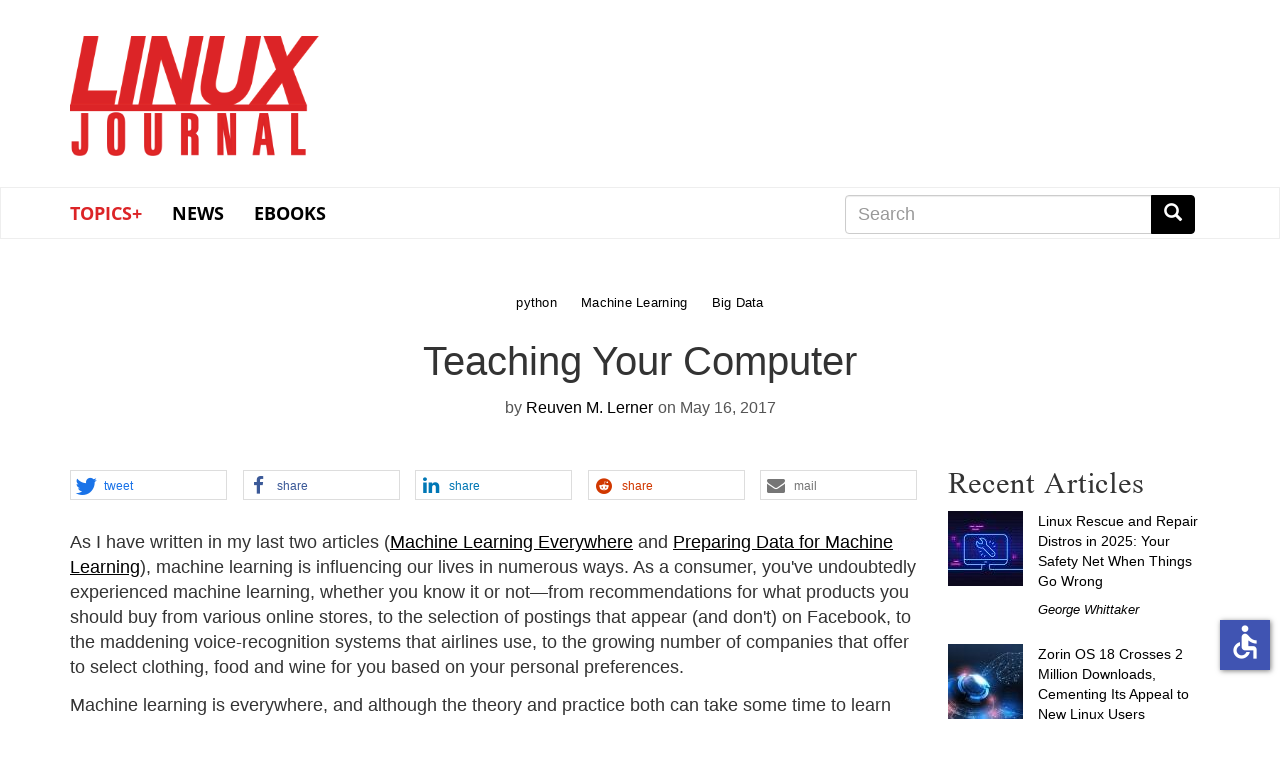

--- FILE ---
content_type: text/html; charset=UTF-8
request_url: https://www.linuxjournal.com/content/teaching-your-computer
body_size: 60522
content:
<!DOCTYPE html>
<html  lang="en" dir="ltr" prefix="content: http://purl.org/rss/1.0/modules/content/  dc: http://purl.org/dc/terms/  foaf: http://xmlns.com/foaf/0.1/  og: http://ogp.me/ns#  rdfs: http://www.w3.org/2000/01/rdf-schema#  schema: http://schema.org/  sioc: http://rdfs.org/sioc/ns#  sioct: http://rdfs.org/sioc/types#  skos: http://www.w3.org/2004/02/skos/core#  xsd: http://www.w3.org/2001/XMLSchema# " class="no-js wf-loading">
  <head>
    <meta charset="utf-8" />
<meta name="Generator" content="Drupal 9 (https://www.drupal.org)" />
<meta name="MobileOptimized" content="width" />
<meta name="HandheldFriendly" content="true" />
<meta name="viewport" content="width=device-width, initial-scale=1.0" />
<link rel="icon" href="/themes/linuxjournal/favicon.ico" type="image/vnd.microsoft.icon" />
<link rel="canonical" href="https://www.linuxjournal.com/content/teaching-your-computer" />
<link rel="shortlink" href="https://www.linuxjournal.com/node/1339390" />

    <title>Teaching Your Computer | Linux Journal</title>
    <link rel="stylesheet" media="all" href="/core/modules/system/css/components/align.module.css?snzigw" />
<link rel="stylesheet" media="all" href="/core/modules/system/css/components/fieldgroup.module.css?snzigw" />
<link rel="stylesheet" media="all" href="/core/modules/system/css/components/container-inline.module.css?snzigw" />
<link rel="stylesheet" media="all" href="/core/modules/system/css/components/clearfix.module.css?snzigw" />
<link rel="stylesheet" media="all" href="/core/modules/system/css/components/details.module.css?snzigw" />
<link rel="stylesheet" media="all" href="/core/modules/system/css/components/hidden.module.css?snzigw" />
<link rel="stylesheet" media="all" href="/core/modules/system/css/components/item-list.module.css?snzigw" />
<link rel="stylesheet" media="all" href="/core/modules/system/css/components/js.module.css?snzigw" />
<link rel="stylesheet" media="all" href="/core/modules/system/css/components/nowrap.module.css?snzigw" />
<link rel="stylesheet" media="all" href="/core/modules/system/css/components/position-container.module.css?snzigw" />
<link rel="stylesheet" media="all" href="/core/modules/system/css/components/progress.module.css?snzigw" />
<link rel="stylesheet" media="all" href="/core/modules/system/css/components/reset-appearance.module.css?snzigw" />
<link rel="stylesheet" media="all" href="/core/modules/system/css/components/resize.module.css?snzigw" />
<link rel="stylesheet" media="all" href="/core/modules/system/css/components/sticky-header.module.css?snzigw" />
<link rel="stylesheet" media="all" href="/core/modules/system/css/components/system-status-counter.css?snzigw" />
<link rel="stylesheet" media="all" href="/core/modules/system/css/components/system-status-report-counters.css?snzigw" />
<link rel="stylesheet" media="all" href="/core/modules/system/css/components/system-status-report-general-info.css?snzigw" />
<link rel="stylesheet" media="all" href="/core/modules/system/css/components/tablesort.module.css?snzigw" />
<link rel="stylesheet" media="all" href="/core/modules/system/css/components/tree-child.module.css?snzigw" />
<link rel="stylesheet" media="all" href="/modules/contrib/poll/css/poll.base.css?snzigw" />
<link rel="stylesheet" media="all" href="/modules/contrib/poll/css/poll.theme.css?snzigw" />
<link rel="stylesheet" media="all" href="/core/modules/views/css/views.module.css?snzigw" />
<link rel="stylesheet" media="all" href="/libraries/shariff/shariff.complete.css?snzigw" />
<link rel="stylesheet" media="all" href="/modules/contrib/webform/modules/webform_bootstrap/css/webform_bootstrap.css?snzigw" />
<link rel="stylesheet" media="all" href="/themes/linuxjournal/css/style.css?snzigw" />
<link rel="stylesheet" media="all" href="/themes/linuxjournal/css/fonts.css?snzigw" />

      <!--   <script defer src="https://use.fontawesome.com/releases/v5.0.9/js/all.js" integrity="sha384-8iPTk2s/jMVj81dnzb/iFR2sdA7u06vHJyyLlAd4snFpCl/SnyUjRrbdJsw1pGIl" crossorigin="anonymous"></script>-->

    <script>
      // Non-blocking webfonts.
      (function iife() {
        'use strict';

        // JS is able to start executing.
        document.documentElement.classList.remove('no-js');

        // Optimization for Repeat Views
        // Stop early for repeat views that have already cached fonts.
        if (sessionStorage.fontsLoadedLateef && sessionStorage.fontsLoadedOpensans /* && sessionStorage.fontsLoadedNEWFONT */) {
          document.documentElement.classList.remove('wf-loading');
          document.documentElement.classList.add('wf-opensans');
          document.documentElement.classList.add('wf-lateef');
          // document.documentElement.classList.add('wf-NEWFONT');
          return;
        }

        // Inlined Font Face Observer script + Promise polyfill.
        /*! Font Face Observer v2.0.13 - © Bram Stein. License: BSD-3-Clause */
        (function(){'use strict';var f,g=[];function l(a){g.push(a);1==g.length&&f()}function m(){for(;g.length;)g[0](),g.shift()}f=function(){setTimeout(m)};function n(a){this.a=p;this.b=void 0;this.f=[];var b=this;try{a(function(a){q(b,a)},function(a){r(b,a)})}catch(c){r(b,c)}}var p=2;function t(a){return new n(function(b,c){c(a)})}function u(a){return new n(function(b){b(a)})}function q(a,b){if(a.a==p){if(b==a)throw new TypeError;var c=!1;try{var d=b&&b.then;if(null!=b&&"object"==typeof b&&"function"==typeof d){d.call(b,function(b){c||q(a,b);c=!0},function(b){c||r(a,b);c=!0});return}}catch(e){c||r(a,e);return}a.a=0;a.b=b;v(a)}}
        function r(a,b){if(a.a==p){if(b==a)throw new TypeError;a.a=1;a.b=b;v(a)}}function v(a){l(function(){if(a.a!=p)for(;a.f.length;){var b=a.f.shift(),c=b[0],d=b[1],e=b[2],b=b[3];try{0==a.a?"function"==typeof c?e(c.call(void 0,a.b)):e(a.b):1==a.a&&("function"==typeof d?e(d.call(void 0,a.b)):b(a.b))}catch(h){b(h)}}})}n.prototype.g=function(a){return this.c(void 0,a)};n.prototype.c=function(a,b){var c=this;return new n(function(d,e){c.f.push([a,b,d,e]);v(c)})};
        function w(a){return new n(function(b,c){function d(c){return function(d){h[c]=d;e+=1;e==a.length&&b(h)}}var e=0,h=[];0==a.length&&b(h);for(var k=0;k<a.length;k+=1)u(a[k]).c(d(k),c)})}function x(a){return new n(function(b,c){for(var d=0;d<a.length;d+=1)u(a[d]).c(b,c)})};window.Promise||(window.Promise=n,window.Promise.resolve=u,window.Promise.reject=t,window.Promise.race=x,window.Promise.all=w,window.Promise.prototype.then=n.prototype.c,window.Promise.prototype["catch"]=n.prototype.g);}());

        (function(){function l(a,b){document.addEventListener?a.addEventListener("scroll",b,!1):a.attachEvent("scroll",b)}function m(a){document.body?a():document.addEventListener?document.addEventListener("DOMContentLoaded",function c(){document.removeEventListener("DOMContentLoaded",c);a()}):document.attachEvent("onreadystatechange",function k(){if("interactive"==document.readyState||"complete"==document.readyState)document.detachEvent("onreadystatechange",k),a()})};function r(a){this.a=document.createElement("div");this.a.setAttribute("aria-hidden","true");this.a.appendChild(document.createTextNode(a));this.b=document.createElement("span");this.c=document.createElement("span");this.h=document.createElement("span");this.f=document.createElement("span");this.g=-1;this.b.style.cssText="max-width:none;display:inline-block;position:absolute;height:100%;width:100%;overflow:scroll;font-size:16px;";this.c.style.cssText="max-width:none;display:inline-block;position:absolute;height:100%;width:100%;overflow:scroll;font-size:16px;";
        this.f.style.cssText="max-width:none;display:inline-block;position:absolute;height:100%;width:100%;overflow:scroll;font-size:16px;";this.h.style.cssText="display:inline-block;width:200%;height:200%;font-size:16px;max-width:none;";this.b.appendChild(this.h);this.c.appendChild(this.f);this.a.appendChild(this.b);this.a.appendChild(this.c)}
        function t(a,b){a.a.style.cssText="max-width:none;min-width:20px;min-height:20px;display:inline-block;overflow:hidden;position:absolute;width:auto;margin:0;padding:0;top:-999px;white-space:nowrap;font-synthesis:none;font:"+b+";"}function y(a){var b=a.a.offsetWidth,c=b+100;a.f.style.width=c+"px";a.c.scrollLeft=c;a.b.scrollLeft=a.b.scrollWidth+100;return a.g!==b?(a.g=b,!0):!1}function z(a,b){function c(){var a=k;y(a)&&a.a.parentNode&&b(a.g)}var k=a;l(a.b,c);l(a.c,c);y(a)};function A(a,b){var c=b||{};this.family=a;this.style=c.style||"normal";this.weight=c.weight||"normal";this.stretch=c.stretch||"normal"}var B=null,C=null,E=null,F=null;function G(){if(null===C)if(J()&&/Apple/.test(window.navigator.vendor)){var a=/AppleWebKit\/([0-9]+)(?:\.([0-9]+))(?:\.([0-9]+))/.exec(window.navigator.userAgent);C=!!a&&603>parseInt(a[1],10)}else C=!1;return C}function J(){null===F&&(F=!!document.fonts);return F}
        function K(){if(null===E){var a=document.createElement("div");try{a.style.font="condensed 100px sans-serif"}catch(b){}E=""!==a.style.font}return E}function L(a,b){return[a.style,a.weight,K()?a.stretch:"","100px",b].join(" ")}
        A.prototype.load=function(a,b){var c=this,k=a||"BESbswy",q=0,D=b||3E3,H=(new Date).getTime();return new Promise(function(a,b){if(J()&&!G()){var M=new Promise(function(a,b){function e(){(new Date).getTime()-H>=D?b():document.fonts.load(L(c,'"'+c.family+'"'),k).then(function(c){1<=c.length?a():setTimeout(e,25)},function(){b()})}e()}),N=new Promise(function(a,c){q=setTimeout(c,D)});Promise.race([N,M]).then(function(){clearTimeout(q);a(c)},function(){b(c)})}else m(function(){function u(){var b;if(b=-1!=
        f&&-1!=g||-1!=f&&-1!=h||-1!=g&&-1!=h)(b=f!=g&&f!=h&&g!=h)||(null===B&&(b=/AppleWebKit\/([0-9]+)(?:\.([0-9]+))/.exec(window.navigator.userAgent),B=!!b&&(536>parseInt(b[1],10)||536===parseInt(b[1],10)&&11>=parseInt(b[2],10))),b=B&&(f==v&&g==v&&h==v||f==w&&g==w&&h==w||f==x&&g==x&&h==x)),b=!b;b&&(d.parentNode&&d.parentNode.removeChild(d),clearTimeout(q),a(c))}function I(){if((new Date).getTime()-H>=D)d.parentNode&&d.parentNode.removeChild(d),b(c);else{var a=document.hidden;if(!0===a||void 0===a)f=e.a.offsetWidth,
        g=n.a.offsetWidth,h=p.a.offsetWidth,u();q=setTimeout(I,50)}}var e=new r(k),n=new r(k),p=new r(k),f=-1,g=-1,h=-1,v=-1,w=-1,x=-1,d=document.createElement("div");d.dir="ltr";t(e,L(c,"sans-serif"));t(n,L(c,"serif"));t(p,L(c,"monospace"));d.appendChild(e.a);d.appendChild(n.a);d.appendChild(p.a);document.body.appendChild(d);v=e.a.offsetWidth;w=n.a.offsetWidth;x=p.a.offsetWidth;I();z(e,function(a){f=a;u()});t(e,L(c,'"'+c.family+'",sans-serif'));z(n,function(a){g=a;u()});t(n,L(c,'"'+c.family+'",serif'));
        z(p,function(a){h=a;u()});t(p,L(c,'"'+c.family+'",monospace'))})})};"object"===typeof module?module.exports=A:(window.FontFaceObserver=A,window.FontFaceObserver.prototype.load=A.prototype.load);}());

        // Load and observe Lateef
        var Lateef = new FontFaceObserver('Lateef', {weight: 400});
        Promise.all([Lateef.load()]).then(function() {
          document.documentElement.classList.remove('wf-loading');
          document.documentElement.classList.add('wf-lateef');

          // Optimization for Repeat Views
          // Set a flag in localstorage so repeat views can skip processing FFO.
          sessionStorage.fontsLoadedLateef = true;
        });

        // Load and observe Open Sans
        var os300 = new FontFaceObserver('Open Sans', {weight: 300});
        var os400 = new FontFaceObserver('Open Sans', {weight: 400});
        Promise.all([os300.load(), os400.load()]).then(function() {
          document.documentElement.classList.remove('wf-loading');
          document.documentElement.classList.add('wf-opensans');

          // Optimization for Repeat Views
          // Set a flag in localstorage so repeat views can skip processing FFO.
          sessionStorage.fontsLoadedOpensans = true;
        });

        // Load and observe NEWFONT
        /*
        var NEWFONT = new FontFaceObserver('NEWFONT', {weight: 400});
        Promise.all([NEWFONT.load()]).then(function() {
          document.documentElement.classList.remove('wf-loading');
          document.documentElement.classList.add('wf-NEWFONT');

          // Optimization for Repeat Views
          // Set a flag in localstorage so repeat views can skip processing FFO.
          sessionStorage.fontsLoadedNEWFONT = true;
        });
        */
      })();
    </script>
    
    <script src="https://www.google.com/recaptcha/api.js" async defer></script>
    <script src=https://slashdot.org/country.js></script>
    <script src="/themes/linuxjournal/js/ada.js"></script>
    <script src="/themes/linuxjournal/js/accessibility.js"></script>
    <script>window.addEventListener('load', function() { new Accessibility(); });</script>
    <script src="//a.fsdn.com/con/js/sftheme/cmp2.js"></script>
    <link rel="stylesheet" href="//a.fsdn.com/con/css/sftheme/sandiego/cmp.css" type="text/css">
    <link rel="stylesheet" href="/themes/linuxjournal/css/ccpa.css" type="text/css">
    <script>window.bizx.cmp.init({ geo: window });</script>
    <script>
    function bm_trace() {
        (function (w,d,t) {
          _ml = w._ml || {};
          _ml.eid = '771';
          var s, cd, tag; s = d.getElementsByTagName(t)[0]; cd = new Date();
          tag = d.createElement(t); tag.async = 1;
          tag.src = 'https://ml314.com/tag.aspx?' + cd.getDate() + cd.getMonth();
          s.parentNode.insertBefore(tag, s);
        })(window,document,'script');
    }
    bizx.cmp.ifConsent('', ['all', 'bombora'],bm_trace);
    </script>

  </head>
  <body class="path-node page-node-type-story has-glyphicons">
    <a href="#main-content" class="visually-hidden focusable skip-link">
      Skip to main content
    </a>
    
      <div class="dialog-off-canvas-main-canvas" data-off-canvas-main-canvas>
    <div id="wrap">
<div class="leader-wrapper" id="leader-wrapper">
</div>

<div class="brand-wrapper" id="brand-wrapper">
  <div class="brand container">
    <div class="region region-brand">
          <a class="logo navbar-btn" href="/" title="Home" rel="home">
      <h1><img src="/themes/linuxjournal/images/ljlogo.png" alt="Linux Journal" /></h1>
    </a>
      <section id="block-topbannernearlogo" class="block block-block-content block-block-contenta8e75a3d-967c-416d-8944-4015d1f90a84 clearfix">
  
    

      
  </section>


  </div>

  </div>

          <div class="header-wrapper">
    <header class="navbar navbar-default container" id="navbar" role="banner">
                                            <button type="button" class="navbar-toggle" data-toggle="collapse" data-target="#navbar-collapse">
            <span class="sr-only">Toggle navigation</span>
            <span class="icon-bar"></span>
            <span class="icon-bar"></span>
            <span class="icon-bar"></span>
          </button>
                <div id="navbar-collapse" class="navbar-collapse collapse">
            <div class="region region-navigation-collapsible">
    <section id="block-linuxjournal-main-menu" class="block block-system block-system-menu-blockmain clearfix navbar__menu col-xs-12 col-sm-8">
  
    

      
      <ul class="menu menu--main nav navbar-nav">
                      <li class="expanded dropdown first">
                                                                    <a href="/" class="dropdown-toggle" data-toggle="dropdown" data-drupal-link-system-path="&lt;front&gt;">Topics+ <span class="caret"></span></a>
                        <ul class="dropdown-menu">
                      <li class="first">
                                        <a href="/tag/cloud">Cloud</a>
              </li>
                      <li>
                                        <a href="/tag/containers" data-drupal-link-system-path="taxonomy/term/978">Containers</a>
              </li>
                      <li>
                                        <a href="/tag/desktop">Desktop</a>
              </li>
                      <li>
                                        <a href="/tag/kernel" data-drupal-link-system-path="taxonomy/term/662">Kernel</a>
              </li>
                      <li>
                                        <a href="/tag/mobile">Mobile</a>
              </li>
                      <li>
                                        <a href="/tag/networking">Networking</a>
              </li>
                      <li>
                                        <a href="/tag/privacy">Privacy</a>
              </li>
                      <li>
                                        <a href="/tag/programming">Programming</a>
              </li>
                      <li>
                                        <a href="/tag/security" data-drupal-link-system-path="taxonomy/term/31">Security</a>
              </li>
                      <li>
                                        <a href="/tag/servers">Servers</a>
              </li>
                      <li class="last">
                                        <a href="/tag/sysadmin" data-drupal-link-system-path="taxonomy/term/21">SysAdmin</a>
              </li>
        </ul>
  
              </li>
                      <li>
                                        <a href="/news" data-drupal-link-system-path="news">News</a>
              </li>
                      <li class="last">
                                        <a href="/books" data-drupal-link-system-path="books">eBooks</a>
              </li>
        </ul>
  

  </section>

<section class="search-block-form block block-search block-search-form-block clearfix navbar__search col-xs-12 col-sm-4 col-md-4 col-md-offset-0" data-drupal-selector="search-block-form" id="block-linuxjournal-search" role="search">
  
      <h2 class="block-title sr-only">Search</h2>
    

      <form action="/search/node" method="get" id="search-block-form" accept-charset="UTF-8">
  <div class="form-item js-form-item form-type-search js-form-type-search form-item-keys js-form-item-keys form-no-label form-group">
      <label for="edit-keys" class="control-label sr-only">Search</label>
  
  
  <div class="input-group"><input title="Enter the terms you wish to search for." data-drupal-selector="edit-keys" class="form-search form-control" placeholder="Search" type="search" id="edit-keys" name="keys" value="" size="15" maxlength="128" /><span class="input-group-btn"><button type="submit" value="Search" class="button js-form-submit form-submit btn-primary btn icon-only" name=""><span class="sr-only">Search</span><span class="icon glyphicon glyphicon-search" aria-hidden="true"></span></button></span></div>

  
  
      <div id="edit-keys--description" class="description help-block">
      Enter the terms you wish to search for.
    </div>
  </div>
<div class="form-actions form-group js-form-wrapper form-wrapper" data-drupal-selector="edit-actions" id="edit-actions"></div>

</form>

  </section>


  </div>

        </div>
            <div class="navbar-header">
          <div class="region region-navigation">
    <section id="block-mobilenavigation" class="block block-system block-system-menu-blockmenu-mobile-navbar clearfix col-xs-12 col-md-8 col-md-offset-2 col-lg-8 col-lg-offset-0 navbar__menu navbar__mobilenavigation">
  
    

      
      <ul class="menu menu--menu-mobile-navbar nav">
                      <li class="first">
                                        <a href="/news" data-drupal-link-system-path="news">News</a>
              </li>
                      <li>
                                        <a href="/popular" data-drupal-link-system-path="popular">Popular</a>
              </li>
                      <li class="last">
                                        <a href="/recent" data-drupal-link-system-path="recent">Recent</a>
              </li>
        </ul>
  

  </section>

  </div>

      </div>
          </header>
    </div>
  
</div>
  <div role="main" class="main-container container js-quickedit-main-content" id="main">
    <div class="row">

            
            
                  <section class="col-sm-12">

                                      <div class="highlighted">  <div class="region region-highlighted">
    <div data-drupal-messages-fallback class="hidden"></div>

  </div>
</div>
                  
                
                
                
                          <a id="main-content"></a>
            <div class="region region-content">
      <article data-history-node-id="1339390" class="row bs-2col-stacked node node--type-story node--view-mode-full">
  

    <div class="col-sm-12 bs-region bs-region--top">
    
      <div class="field field--name-field-tags field--type-entity-reference field--label-hidden field--items">
              <div class="field--item"><div about="/tag/python" typeof="schema:Thing">
  
      <h2><a href="/tag/python">
            <div property="schema:name" class="field field--name-name field--type-string field--label-hidden field--item">python</div>
      </a></h2>
      <span property="schema:name" content="python" class="hidden"></span>

  
</div>
</div>
              <div class="field--item"><div about="/tag/machine-learning" typeof="schema:Thing">
  
      <h2><a href="/tag/machine-learning">
            <div property="schema:name" class="field field--name-name field--type-string field--label-hidden field--item">Machine Learning</div>
      </a></h2>
      <span property="schema:name" content="Machine Learning" class="hidden"></span>

  
</div>
</div>
              <div class="field--item"><div about="/tag/big-data" typeof="schema:Thing">
  
      <h2><a href="/tag/big-data">
            <div property="schema:name" class="field field--name-name field--type-string field--label-hidden field--item">Big Data</div>
      </a></h2>
      <span property="schema:name" content="Big Data" class="hidden"></span>

  
</div>
</div>
          </div>
  
            <div class="field field--name-node-title field--type-ds field--label-hidden field--item"><h1>
  Teaching Your Computer
</h1>
</div>
      
            <div class="field field--name-node-author field--type-ds field--label-hidden field--item">by <a title="View user profile." href="/users/reuven-m-lerner" lang="" about="/users/reuven-m-lerner" typeof="schema:Person" property="schema:name" datatype="">Reuven M. Lerner</a></div>
      
            <div class="field field--name-node-post-date field--type-ds field--label-hidden field--item">on May 16, 2017</div>
      
  </div>
  
    <div class="col-sm-9 bs-region bs-region--left">
    <div class="shariff"   data-services="[&quot;twitter&quot;,&quot;facebook&quot;,&quot;linkedin&quot;,&quot;reddit&quot;,&quot;mail&quot;]" data-theme="white" data-css="complete" data-orientation="horizontal" data-twitter-via="linuxjournal" data-mail-url="mailto:" data-lang="en">
    
        
</div>

            <div class="field field--name-body field--type-text-with-summary field--label-hidden field--item"><p>
As I have written in my last two articles (<a href="http://www.linuxjournal.com/content/machine-learning-everywhere">Machine Learning Everywhere</a> and <a href="http://www.linuxjournal.com/content/preparing-data-machine-learning">Preparing Data for Machine Learning</a>), machine learning is
influencing our lives in numerous ways. As a consumer, you've
undoubtedly experienced machine learning, whether you know it or not—from recommendations
for what products you should buy from various
online stores, to the selection of postings that appear (and don't) on
Facebook, to the maddening voice-recognition systems that airlines
use, to the growing number of companies that offer to select clothing,
food and wine for you based on your personal preferences.
</p>

<p>
Machine learning is everywhere, and although the theory and practice
both can take some time to learn and internalize, the basics are fairly
straightforward for people to learn.
</p>

<p>
The basic idea behind machine learning is that you build a model—a
description of the ways the inputs and outputs are
related. This model then allows you to ask the computer to analyze new
data and to predict the outputs for new sets of inputs. This is
essentially what machine learning is all about. In "supervised
learning", the computer is trained to categorize data based on inputs
that humans had previously categorized. In "unsupervised learning", you
ask the computer to categorize data on your behalf.
</p>

<p>
In my last article, I started exploring a data set created by Scott Cole, a
data scientist (and neuroscience PhD student) who measured burritos in
a variety of California restaurants. I looked at the different
categories of data that Cole and his fellow eater-researchers
gathered and considered a few ways one could pare down the
data set to something more manageable, as well as reasonable.
</p>

<p>
Here I describe how to take this smaller data set, consisting
solely of the features that were deemed necessary, and use
it to train the computer by creating a machine-learning model.
</p>

<span class="h3-replacement">
Machine-Learning Models</span>

<p>
Let's say that the quality of a burrito is determined solely by its
size. Thus, the larger the burrito, the better it is; the smaller the
burrito, the worse it is. If you describe the size as a matrix X, and
the resulting quality score as y, you can describe this
mathematically as:

</p><pre>
<code>
y = qX
</code>
</pre>


<p>
where q is a factor describing the relationship between X and y.
</p>

<p>
Of course, you know that burrito quality has to do with more than just
the size. Indeed, in Cole's research, size was removed from the list
of features, in part because not every data point contained size
information.
</p>

<p>
Moreover, this example model will need to take several factors—not just one—into consideration, and may have to combine them in a sophisticated
way in order to predict the output value accurately. Indeed, there are
numerous algorithms that can be used to create models; determining
which one is appropriate, and then tuning it in the right way, is part
of the game.
</p>

<p>
The goal here, then, will be to combine the burrito data and an algorithm
to create a model for burrito tastiness. The next step will be to see if the model
can predict the tastiness of a burrito based on its inputs.
</p>

<p>
But, how do you create such a model?
</p>

<p>
In theory, you could create it from scratch, reading the appropriate
statistical literature and implementing it all in code. But because
I'm using Python, and because Python's scikit-learn has been tuned
and improved over several years, there are a variety of model
types to choose from that others already have created.
</p>

<p>
Before starting with the model building, however, let's get the data
into the necessary format. As I mentioned in my last article and alluded to
above, Python's machine-learning package (scikit-learn) expects that
when training a supervised-learning model, you'll need a set of sample
inputs, traditionally placed in a two-dimensional matrix called X
(yes, uppercase X), and a set of sample outputs, traditionally placed in
a vector called y (lowercase). You can get there as follows, inside
the Jupyter notebook:

</p><pre>
<code>
%pylab inline
import pandas as pd                     # load pandas with an alias
from pandas import Series, DataFrame    # load useful Pandas classes
df = pd.read_csv('burrito.csv')         # read into a data frame
</code>
</pre>


<p>
Once you have loaded the CSV file containing burrito data, you'll keep
only those columns that contain the features of interest, as well as
the output score:

</p><pre>
<code>
burrito_data = df[range(11,24)]
</code>
</pre>


<p>
You'll then remove the columns that are highly correlated to one
another and/or for which a great deal of data is missing. In this
case, it means removing all of the features having to do with
burrito size:

</p><pre>
<code>
burrito_data.drop(['Circum', 'Volume', 'Length'], axis=1,
 ↪inplace=True)
</code>
</pre>


<p>
Let's also drop any of the samples (that is, rows) in which one or more
values is NaN ("not a number"), which will throw off the values:

</p><pre>
<code>
burrito_data.dropna(inplace=True, axis=0)
</code>
</pre>


<p>
Once you've done this, the data frame is ready to be used in a
model. Separate out the X and y values:

</p><pre>
<code>
y = burrito_data['overall']
X = burrito_data.drop(['overall'], axis=1)
</code>
</pre>


<p>
The goal is now to create a model that describes, as best as possible,
the way the values in X lead to a value in y. In other
words, if you look at <code>X.iloc[0]</code> (that is, the input values for the first
burrito sample) and at <code>y.iloc[0]</code> (that is, the output value for the
first burrito sample), it should be possible to understand how
those inputs map to those outputs. Moreover, after training the
computer with the data, the computer should be able to predict the
overall score of a burrito, given those same inputs.
</p>

<span class="h3-replacement">
Creating a Model</span>

<p>
Now that the data is in order, you can build a model. But which
algorithm (sometimes known as a "classifier") should you use for the
model? This is, in many ways, the big question in machine learning,
and is often answerable only via a combination of experience and trial
and error. The more machine-learning problems you work to solve, the
more of a feel you'll get for the types of models you can
try. However, there's always the chance that you'll be wrong, which
is why it's often worth creating several different types of models,
comparing them against one another for validity. I plan to talk more
about validity testing in my next article; for now, it's important to
understand how to build a model.
</p>

<p>
Different algorithms are meant for different kinds of machine-learning
problems. In this case, the input data already has been ranked,
meaning that you can use a supervised learning model. The output from
the model is a numeric score that ranges from 0 to 5, which means that
you'll have to use a numeric model, rather than a categorical one.
</p>

<p>
The difference is that a categorical model's outputs will (as the name
implies) indicate into which of several categories, identified by
integers, the input should be placed. For example, modern political
parties hire data scientists who try to determine which way someone
will vote based on input data. The result, namely a political party,
is categorical.
</p>

<p>
In this case, however, you have numeric data. In this kind of model, you
expect the output to vary along a numeric range. A pricing model,
determining how much someone might be willing to pay for a particular
item or how much to charge for an advertisement, will use this sort
of model.
</p>

<p>
I should note that if you want, you can turn the numeric data into
categorical data simply by rounding or truncating the floating-point y
values, such that you get integer values. It is this sort of
transformation that you'll likely need to consider—and try, and
test—in a machine-learning project. And, it's this myriad of
choices and options that can lead to a data-science project being
involved, and to incorporate your experience and insights, as well as
brute-force tests of a variety of possible models.
</p>

<p>
Let's assume you're going to keep the data as it is. You cannot use
a purely categorical model, but rather will need to use one that
incorporates the statistical concept of "regression", in which you
attempt to determine which of your input factors cause the output to
correlate linearly with the outputs—that is, assume that the
ideal is something like the "y = qX" that you saw above; given that
this isn't the case, how much influence did meat quality have vs. uniformity vs. temperature? Each of those factors affected the
overall quality in some way, but some of them had more influence than
others.
</p>

<p>
One of the easiest to understand, and most popular, types of models
uses the K Network Neighbors (KNN) algorithm. KNN basically says that
you'll take a new piece of data and compare its features with those of
existing, known, categorized data. The new data is then classified
into the same category as its K closest neighbors, where K is a number
that you must determine, often via trial and error.
</p>

<p>
However, KNN works only for categories; this example is dealing with a
regression problem, which can't use KNN. Except, Python's
scikit-learn happens to come with a version of KNN that is designed to
work with regression problems—the <code>KNeighborsRegressor</code> classifier.
</p>

<p>
So, how do you use it? Here's the basic way in which all supervised
learning happens in scikit-learn:
</p>

<ol><li>
<p>
Import the Python class that implements the classifier.
</p></li>

<li>
<p>
Create a model—that is, an instance of the classifier.
</p></li>

<li>
<p>
Train the model using the "fit" method.
</p></li>

<li>
<p>
Feed data to the model and get a prediction.
</p></li></ol><p>
Let's try this with the data. You already have an X and a y, which you
can plug in to the standard <code>sklearn</code> pattern:

</p><pre>
<code>
from sklearn.neighbors import KNeighborsRegressor   # import classifier
KNR = KNeighborsRegressor()                         # create a model
KNR.fit(X, y)                                       # train the model
</code>
</pre>


<p>
Without the <code>dropna</code> above (in which I removed any rows containing one or more
NaN values), you still would have "dirty" data, and
sklearn would be unable to proceed. Some classifiers can handle NaN
data, but as a general rule, you'll need to get rid of
NaN values—either to satisfy the classifier's rules, or to ensure that
your results are of high quality, or even (in some cases) valid.
</p>

<p>
With the trained model in place, you now can ask it: "If you have a
burrito with really great ingredients, how highly will it rank?"
</p>

<p>
All you have to do is create a new, fake sample burrito with all
high-quality ingredients:

</p><pre>
<code>
great_ingredients = np.ones(X.iloc[0].count()) * 5
</code>
</pre>


<p>
In the above line of code, I took the first sample from X (that is,
<code>X.iloc[0]</code>), and then counted how many items it contained. I then
multiplied the resulting NumPy array by 5, so that it contained all
5s. I now can ask the model to predict the overall quality of such a
burrito:

</p><pre>
<code>
KNR.predict([great_ingredients])
</code>
</pre>


<p>
I get back a result of:

</p><pre>
<code>
array([ 4.86])
</code>
</pre>


<p>
meaning that the burrito would indeed score high—not a 5, but high
nonetheless. What if you create a burrito with absolutely awful
ingredients? Let's find the predicted quality:

</p><pre>
<code>
terrible_ingredients = np.zeros(X.iloc[0].count())
</code>
</pre>


<p>
In the above line of code, I created a NumPy array containing zeros,
the same length as the X's list of features. If you now ask the model
to predict the score of this burrito, you get:

</p><pre>
<code>
array([ 1.96])
</code>
</pre>


<p>
The good news is that you have now trained the computer to predict
the quality of a burrito from a set of rated ingredients. The other
good news is that you can determine which ingredients are more
influential and which are less influential.
</p>

<p>
At the same time, there is a problem: how do you know that KNN
regression is the best model you could use? And when I say "best", I
ask whether it's the most accurate at predicting burrito quality. For
example, maybe a different classifier will have a higher spread or
will describe the burritos more accurately.
</p>

<p>
It's also possible that the classifier is a good one, but that one of
its parameters—parameters that you can use to "tune" the model—wasn't
set correctly. And I suspect that you indeed could do better,
since the best burrito actually sampled got a score of 5, and the
worst burrito had a score of 1.5. This means that the model is not a
bad start, but that it doesn't quite handle the entire range that one
would have expected.
</p>

<p>
One possible solution to this problem is to adjust the parameters that
you hand the classifier when creating the model. In the case of any
KNN-related model, one of the first parameters you can try to tune is
<code>n_neighbors</code>. By default, it's set to 5, but what if you set it to
higher or to lower?
</p>

<p>
A bit of Python code can establish this for you:

</p><pre>
<code>
for k in range(1,10):
    print(k)
    KNR = KNeighborsRegressor(n_neighbors=k)
    KNR.fit(X, y)
    print("\tTerrible: {0}".format(KNR.predict([terrible_ingredients])))
    print("\tBest: {0}".format(KNR.predict([great_ingredients])))
</code>
</pre>


<p>
After running the above code, it seems like the model that has the
highest high and the lowest low is the one in which <code>n_neighbors</code> is
equal to 1. It's not quite what I would have expected, but that's why it's
important to try different models.
</p>

<p>
And yet, this way of checking to see which value of <code>n_neighbors</code> is
the best is rather primitive and has lots of issues. In my next article, I plan to
look into checking the models, using more sophisticated
techniques than I used here.
</p>

<span class="h3-replacement">
Using Another Classifier</span>

<p>
So far, I've described how you can create multiple models from a single
classifier, but scikit-learn comes with numerous classifiers, and
it's usually a good idea to try several.
</p>

<p>
So in this case, let's also try a simple regression model. Whereas KNN
uses existing, known data points in order to decide what outputs to
predict based on new inputs, regression uses good old statistical
techniques. Thus, you can use it as follows:

</p><pre>
<code>
from sklearn.linear_model import LinearRegression
LR = LinearRegression()
LR.fit(X, y)
print("\tTerrible: {0}".format(KNR.predict([terrible_ingredients])))
print("\tBest: {0}".format(KNR.predict([great_ingredients])))
</code>
</pre>


<p>
Once again, I want to stress that just because you don't cover the
entire spread of output values, from best to worst, you can't discount
this model. And, a model that works with some data sets often will not
work with other data sets.
</p>

<p>
But as you can see, scikit-learn makes it easy—almost trivially
easy, in fact—to create and experiment with different models. You
can, thus, try different classifiers, and types of classifiers, in order
to create a model that describes your data.
</p>

<p>
Now that you've created several models, the big question is which one
is the best? Which one not only describes the data, but also does so well?
Which one will give the most predictive power moving forward, as you
encounter an ever-growing number of burritos? What ingredients
should a burrito-maker stress in order to maximize eater satisfaction,
while minimizing costs?
</p>

<p>
In order to answer these questions, you'll need to have a way of
testing your models. In my next article, I'll look at how to test your models,
using a variety of techniques to check the validity of a model and
even compare numerous classifier types against one another.
</p>

<span class="h3-replacement">
Resources</span>

<p>
I used <a href="http://python.org">Python</a> and the many parts of the SciPy
stack (NumPy, SciPy, Pandas, matplotlib and scikit-learn) in this
article. All are available from <a href="http://PyPI.python.org">PyPI</a> or from
<a href="http://scipy.org">SciPy.org</a>.
</p>

<p>
I recommend a number of resources for people interested in data
science and machine learning.
One long-standing weekly e-mail list is <a href="http://kdnuggets.com">"KDNuggets"</a>
You also should consider the <a href="http://datascienceweekly.org">"Data
Science
Weekly"</a> newsletter
and <a href="https://datarepublicblog.com/category/this-week-in-data">"This
Week in
Data"</a>,
describing the latest data sets available to the public.
</p>

<p>
I am a big fan of podcasts and particularly love "Partially
Derivative". Other good ones are "Data Stories" and "Linear
Digressions". I listen to all three on a regular basis and learn
from them all.
</p>
               
<p>
If you're looking to get into data science and machine learning, I
recommend Kevin Markham's <a href="http://dataschool.org">"Data School"</a>
and
Jason Brownlie's <a href="http://machinelearningmastery.com">"Machine
Learning Mastery"</a>,
where he sells a number of short, dense,
but high-quality ebooks on these subjects.
</p></div>
      
            <div class="field field--name-dynamic-token-fieldnode-author field--type-ds field--label-hidden field--item"><div></div>
<p>
Reuven Lerner teaches Python, data science and Git to companies
around the world. You can subscribe to his free, weekly "better
developers" e-mail list, and learn from his books and courses at
<a href="http://lerner.co.il">http://lerner.co.il</a>. Reuven lives with his wife and children in
Modi'in, Israel.
</p>
</div>
      
    <section class="section--disqus">
    <a id="comments-link" class="btn btn-default" href="https://www.linuxjournal.com/content/teaching-your-computer#disqus_thread">Load Disqus comments</a>

    <div id="disqus_thread"></div>
  <noscript>Our discussions are <a href="https://disqus.com/?ref_noscript" rel="nofollow">powered by Disqus</a>, which require JavaScript.</noscript>

    
</section>
  </div>
  
    <div class="col-sm-3 bs-region bs-region--right">
    
            <div class="field field--name-dynamic-block-fieldnode-sidebar-image field--type-ds field--label-hidden field--item"><div class="views-element-container form-group"><div class="view view-sidebar-image view-id-sidebar_image view-display-id-block_1 js-view-dom-id-0289f1d9cd4949a3e20aca63732213163c6b02dca5e15be65979df760a5d1ae9">
  
    
      
  
          </div>
</div>
</div>
      
            <div class="field field--name-dynamic-block-fieldnode-recent-content field--type-ds field--label-hidden field--item"><div class="views-element-container form-group"><div class="view view-related-content view-id-related_content view-display-id-block_2 js-view-dom-id-cbafb89fec850857d14327ae6bdc3f81addd44f2bc0d79d00f860abf79bc6ee7">
  
    
      <div class="view-header">
      <h2 class="block-title">Recent Articles</h2>
    </div>
      
      <div class="view-content">
          <div class="views-row"><div class="views-field views-field-field-node-image"><div class="field-content">  <a href="/content/linux-rescue-and-repair-distros-2025-your-safety-net-when-things-go-wrong" hreflang="en"><img loading="lazy" src="/sites/default/files/styles/75x75_square/public/nodeimage/story/linux-rescue-and-repair-distros-in-2025-your-safety-net-when-things-go-wrong.jpg?itok=Uigtv9-X" width="75" height="75" alt="Linux Rescue and Repair Distros in 2025: Your Safety Net When Things Go Wrong" typeof="foaf:Image" class="img-responsive" />

</a>
</div></div><div class="views-field views-field-title"><span class="field-content"><a href="/content/linux-rescue-and-repair-distros-2025-your-safety-net-when-things-go-wrong" hreflang="en">Linux Rescue and Repair Distros in 2025: Your Safety Net When Things Go Wrong</a></span></div><div class="views-field views-field-uid"><span class="field-content"><a href="/users/george-whittaker" hreflang="en">George Whittaker</a></span></div></div>
    <div class="views-row"><div class="views-field views-field-field-node-image"><div class="field-content">  <a href="/content/zorin-os-18-crosses-2-million-downloads-cementing-its-appeal-new-linux-users" hreflang="en"><img loading="lazy" src="/sites/default/files/styles/75x75_square/public/nodeimage/story/zorin-os-18-crosses-2-million-downloads-cementing-its-appeal-to-new-linux-users.jpg?itok=aN7KqLe5" width="75" height="75" alt="Zorin OS 18 Crosses 2 Million Downloads, Cementing Its Appeal to New Linux Users" typeof="foaf:Image" class="img-responsive" />

</a>
</div></div><div class="views-field views-field-title"><span class="field-content"><a href="/content/zorin-os-18-crosses-2-million-downloads-cementing-its-appeal-new-linux-users" hreflang="en">Zorin OS 18 Crosses 2 Million Downloads, Cementing Its Appeal to New Linux Users</a></span></div><div class="views-field views-field-uid"><span class="field-content"><a href="/users/george-whittaker" hreflang="en">George Whittaker</a></span></div></div>
    <div class="views-row"><div class="views-field views-field-field-node-image"><div class="field-content">  <a href="/content/introducing-loss32-new-lightweight-linux-distro-focus-legacy-hardware" hreflang="en"><img loading="lazy" src="/sites/default/files/styles/75x75_square/public/nodeimage/story/introducing-loss32-a-new-lightweight-linux-distro-with-a-focus-on-legacy-hardware.jpg?itok=LRn-FV9S" width="75" height="75" alt="Introducing Loss32: A New Lightweight Linux Distro With a Focus on Legacy Hardware" typeof="foaf:Image" class="img-responsive" />

</a>
</div></div><div class="views-field views-field-title"><span class="field-content"><a href="/content/introducing-loss32-new-lightweight-linux-distro-focus-legacy-hardware" hreflang="en">Introducing Loss32: A New Lightweight Linux Distro With a Focus on Legacy Hardware</a></span></div><div class="views-field views-field-uid"><span class="field-content"><a href="/users/george-whittaker" hreflang="en">George Whittaker</a></span></div></div>
    <div class="views-row"><div class="views-field views-field-field-node-image"><div class="field-content">  <a href="/content/linux-kernel-619-rc4-released-development-marches" hreflang="en"><img loading="lazy" src="/sites/default/files/styles/75x75_square/public/nodeimage/story/linux-kernel-6-19-rc4-released-as-development-marches-on.jpg?itok=EHXbsH3y" width="75" height="75" alt="Linux Kernel 6.19-rc4 Released as Development Marches On" typeof="foaf:Image" class="img-responsive" />

</a>
</div></div><div class="views-field views-field-title"><span class="field-content"><a href="/content/linux-kernel-619-rc4-released-development-marches" hreflang="en">Linux Kernel 6.19-rc4 Released as Development Marches On</a></span></div><div class="views-field views-field-uid"><span class="field-content"><a href="/users/george-whittaker" hreflang="en">George Whittaker</a></span></div></div>
    <div class="views-row"><div class="views-field views-field-field-node-image"><div class="field-content">  <a href="/content/top-6-b2b-software-comparison-review-websites-for-software-vendors" hreflang="en"><img loading="lazy" src="/sites/default/files/styles/75x75_square/public/nodeimage/story/top-b2b-software-review-sites.jpg?itok=R9ZCjlJ-" width="75" height="75" alt="Top B2B Software Review Sites for Software Vendors" typeof="foaf:Image" class="img-responsive" />

</a>
</div></div><div class="views-field views-field-title"><span class="field-content"><a href="/content/top-6-b2b-software-comparison-review-websites-for-software-vendors" hreflang="en">Top 6 B2B Software Comparison Websites for Software Vendors (2026)</a></span></div><div class="views-field views-field-uid"><span class="field-content"><a href="/users/george-whittaker" hreflang="en">George Whittaker</a></span></div></div>
    <div class="views-row"><div class="views-field views-field-field-node-image"><div class="field-content">  <a href="/content/looking-ahead-what-2026-holds-linux-ecosystem" hreflang="en"><img loading="lazy" src="/sites/default/files/styles/75x75_square/public/nodeimage/story/looking-ahead-what-2026-holds-for-the-linux-ecosystem.jpg?itok=hOUCQaB9" width="75" height="75" alt="Looking Ahead: What 2026 Holds for the Linux Ecosystem" typeof="foaf:Image" class="img-responsive" />

</a>
</div></div><div class="views-field views-field-title"><span class="field-content"><a href="/content/looking-ahead-what-2026-holds-linux-ecosystem" hreflang="en">Looking Ahead: What 2026 Holds for the Linux Ecosystem</a></span></div><div class="views-field views-field-uid"><span class="field-content"><a href="/users/george-whittaker" hreflang="en">George Whittaker</a></span></div></div>

    </div>
  
          </div>
</div>
</div>
      
            <div class="field field--name-dynamic-block-fieldnode-sponsors field--type-ds field--label-hidden field--item"><div class="views-element-container form-group"><div class="view view-latest-sponsor-block view-id-latest_sponsor_block view-display-id-block_1 js-view-dom-id-41448290a708b6bced168c16ee1b26e51e058408a20788040698d7cce5f19ad9">
  
    
      <div class="view-header">
      
    </div>
      
      <div class="view-content">
          <div class="views-row">
            <div class="field field--name-body field--type-text-with-summary field--label-hidden field--item">
</div>
      </div>

    </div>
  
          </div>
</div>
</div>
      
  </div>
  
  
</article>



  </div>

              </section>

                </div>
  </div>

      <footer class="footer container" role="contentinfo">
        <div class="region region-footer">
    <section class="views-element-container block block-views block-views-blocknewsletter-promo-block-block-1 clearfix" id="block-views-block-newsletter-promo-block-block-1">
  
    

      <div class="form-group"><div class="view view-newsletter-promo-block view-id-newsletter_promo_block view-display-id-block_1 js-view-dom-id-1f7a6d2b0436c96297a0f733991aaec16c5825388149a69ae1d35faae4d236ae">
  
    
      
      <div class="view-content">
          <div class="views-row">
            <div class="field field--name-body field--type-text-with-summary field--label-hidden field--item"><div class="newsletter-bottom">
<div class="col-md-9 col-sm-12 signup-form">
<!--<h3>Linux Journal Week in Review</h3>
<p>Sign up to get all the good stuff delivered to your inbox every week.</p>


<form id="subForm" class="js-cm-form" action="https://www.createsend.com/t/subscribeerror?description=" method="post" data-id="A61C50BEC994754B1D79C5819EC1255CDBC34DDF3E170B13E2BAC2D68C42BF424F853383C84F5BAE38EAB4CFA5C73907CAC074FF8192503AF80F3699F7FE5CE1">	
<div class="flexform">-->
    <!--<label for="fieldEmail">Email</label>
    <br />-->
    <!--<input id="fieldEmail" name="cm-gjjtdh-gjjtdh" type="email" class="js-cm-email-input" placeholder="Enter your email. Get the newsletter." 
    required />

    <button class="js-cm-submit-button" type="submit">Sign Up</button>
</div>
<div>
    <input id="cm-privacy-consent" name="cm-privacy-consent" required type="checkbox"
    />
    <label for="cm-privacy-consent">I give my consent to be emailed</label>
    <input id="cm-privacy-consent-hidden"
    name="cm-privacy-consent-hidden" type="hidden" value="true" />
</div>

</form>
<script type="text/javascript" src="https://js.createsend1.com/javascript/copypastesubscribeformlogic.js"></script>
</div>-->
<!--<div class="col-md-3 col-sm-12 subs-callout">
<img src="/sites/default/files/styles/large/public/2019-01/LJ294-Jan2019-Cover_0.jpg" width="100px" />

<h3>The Value of Open Source Journalism</h3>
<p>
Subscribe and support our coverage for technology's biggest thinkers – with up to 52% savings.
</p>
<strong><a href="https://www.linuxjournal.com/subscribe">Subscribe <i class="fa fa-angle-double-right" aria-hidden="true"></i></a> 
</strong>



</div>-->
</div>

</div>
      </div>

    </div>
  
          </div>
</div>

  </section>


  </div>

      		<div class="footer-blocks col-sm-12">
                <div class="col-md-6 col-sm-12 footer-left">
                        <div class="region region-footer-left">
    <section id="block-connectwithusfooter" class="block block-block-content block-block-content5e722bd4-5e08-454b-8507-956089bfa661 clearfix">
  
    

      
            <div class="field field--name-body field--type-text-with-summary field--label-hidden field--item"><div class="footer-heading">Connect With Us <span class="social-media sm-a-no-underline"><a href="https://youtube.com/linuxjournalonline"  alt="Linux Journal on YouTube" aria-label="YouTube"><i class="fa fa-youtube fa-2x"></i></a><a href="https://www.facebook.com/linuxjournal/" alt="Linux Journal on Facebook" aria-label="Facebook"><i class="fa fa-facebook-f fa-2x"></i><a href="https://twitter.com/linuxjournal" alt="Linux Journal on Twitter" aria-label="Twitter"><i class="fa fa-twitter fa-2x"></i></a></span></div>

<p>Linux Journal, representing 25+ years of publication, is the original magazine of the global Open Source community.</p></div>
      
  </section>

<section id="block-linuxjournal-block-9" class="block block-block-content block-block-content8669793b-e217-4426-a79e-eb3c21ede127 clearfix">
  
    

      
            <div class="field field--name-body field--type-text-with-summary field--label-hidden field--item"><div id="copyright">© 2026 Slashdot Media, LLC. All rights reserved.</div>
</div>
      
  </section>

<section id="block-privacyterms" class="block block-block-content block-block-contenta203b8bd-80ef-4982-bf6e-784dd7b44120 clearfix">
  
    

      
            <div class="field field--name-body field--type-text-with-summary field--label-hidden field--item"><ul class="menu menu--footer-submenu nav" id="terms-nav">
	<li><a href="https://slashdotmedia.com/privacy-statement/" rel="nofollow" target="_blank">PRIVACY POLICY</a></li>
	<li><a href="https://slashdotmedia.com/terms-of-use/" rel="nofollow" target="_blank">TERMS OF SERVICE</a></li>
	<li><a href="/sponsors">ADVERTISE</a></li>
</ul></div>
      
  </section>


  </div>

                  </div>
        
        		<div class="col-md-4 col-sm-8 footer-middle">
                        <div class="region region-footer-middle">
    <nav role="navigation" aria-labelledby="block-footermenucolumn2-menu" id="block-footermenucolumn2">
            
  <h2 class="visually-hidden" id="block-footermenucolumn2-menu">Footer Menu Column 2</h2>
  

        
      <ul class="menu menu--footer-menu-column-2 nav">
                      <li class="first">
                                        <a href="/content/masthead" data-drupal-link-system-path="node/1007727">Masthead</a>
              </li>
                      <li>
                                        <a href="/author" data-drupal-link-system-path="node/1009249">Authors</a>
              </li>
                      <li class="last">
                                        <a href="/form/contact" data-drupal-link-system-path="webform/contact">Contact Us</a>
              </li>
        </ul>
  

  </nav>
<nav role="navigation" aria-labelledby="block-footermenucolumn3-menu" id="block-footermenucolumn3">
            
  <h2 class="visually-hidden" id="block-footermenucolumn3-menu">Footer Menu Column 3</h2>
  

        
      <ul class="menu menu--footer-menu-column-3 nav">
                      <li class="first">
                                        <a href="/rss_feeds" data-drupal-link-system-path="node/1000457">RSS Feeds</a>
              </li>
                      <li class="last">
                                        <a href="/aboutus" data-drupal-link-system-path="node/1000267">About Us</a>
              </li>
        </ul>
  

  </nav>

  </div>

                  </div>
        
                </div>
    </footer>
  
</div> 
  </div>

    
    <script type="application/json" data-drupal-selector="drupal-settings-json">{"path":{"baseUrl":"\/","scriptPath":null,"pathPrefix":"","currentPath":"node\/1339390","currentPathIsAdmin":false,"isFront":false,"currentLanguage":"en"},"pluralDelimiter":"\u0003","suppressDeprecationErrors":true,"bootstrap":{"forms_has_error_value_toggle":1,"popover_enabled":1,"popover_animation":1,"popover_auto_close":1,"popover_container":"body","popover_content":"","popover_delay":"0","popover_html":0,"popover_placement":"right","popover_selector":"","popover_title":"","popover_trigger":"click"},"linuxjournal":{"disqus":{"origin":"https:\/\/www.linuxjournal.com","prettyUrl":"\/content\/teaching-your-computer","fullUrl":"https:\/\/www.linuxjournal.com\/content\/teaching-your-computer","embedUrl":"https:\/\/linuxjournal.disqus.com\/embed.js","shortname":"linuxjournal"}},"statistics":{"data":{"nid":"1339390"},"url":"\/core\/modules\/statistics\/statistics.php"},"ajaxTrustedUrl":{"\/search\/node":true},"user":{"uid":0,"permissionsHash":"a7b3a803411eb9cbd5d7d374ffb326721ee8274ab5a665df8f38311e3aad858c"}}</script>
<script src="/core/assets/vendor/jquery/jquery.min.js?v=3.6.3"></script>
<script src="/core/assets/vendor/underscore/underscore-min.js?v=1.13.6"></script>
<script src="/core/misc/polyfills/element.matches.js?v=9.5.11"></script>
<script src="/core/misc/polyfills/object.assign.js?v=9.5.11"></script>
<script src="/core/assets/vendor/once/once.min.js?v=1.0.1"></script>
<script src="/core/assets/vendor/jquery-once/jquery.once.min.js?v=9.5.11"></script>
<script src="/core/misc/drupalSettingsLoader.js?v=9.5.11"></script>
<script src="/core/misc/drupal.js?v=9.5.11"></script>
<script src="/core/misc/drupal.init.js?v=9.5.11"></script>
<script src="/themes/contrib/bootstrap/js/drupal.bootstrap.js?snzigw"></script>
<script src="/themes/contrib/bootstrap/js/attributes.js?snzigw"></script>
<script src="/themes/contrib/bootstrap/js/theme.js?snzigw"></script>
<script src="/themes/linuxjournal/bootstrap/assets/javascripts/bootstrap/affix.js?snzigw"></script>
<script src="/themes/linuxjournal/bootstrap/assets/javascripts/bootstrap/alert.js?snzigw"></script>
<script src="/themes/linuxjournal/bootstrap/assets/javascripts/bootstrap/button.js?snzigw"></script>
<script src="/themes/linuxjournal/bootstrap/assets/javascripts/bootstrap/carousel.js?snzigw"></script>
<script src="/themes/linuxjournal/bootstrap/assets/javascripts/bootstrap/collapse.js?snzigw"></script>
<script src="/themes/linuxjournal/bootstrap/assets/javascripts/bootstrap/dropdown.js?snzigw"></script>
<script src="/themes/linuxjournal/bootstrap/assets/javascripts/bootstrap/modal.js?snzigw"></script>
<script src="/themes/linuxjournal/bootstrap/assets/javascripts/bootstrap/tooltip.js?snzigw"></script>
<script src="/themes/linuxjournal/bootstrap/assets/javascripts/bootstrap/popover.js?snzigw"></script>
<script src="/themes/linuxjournal/bootstrap/assets/javascripts/bootstrap/scrollspy.js?snzigw"></script>
<script src="/themes/linuxjournal/bootstrap/assets/javascripts/bootstrap/tab.js?snzigw"></script>
<script src="/themes/linuxjournal/bootstrap/assets/javascripts/bootstrap/transition.js?snzigw"></script>
<script src="/themes/linuxjournal/js/lj-consentmanager.js?snzigw"></script>
<script src="/modules/contrib/webform/js/webform.behaviors.js?v=9.5.11"></script>
<script src="/core/misc/jquery.once.bc.js?v=9.5.11"></script>
<script src="/core/misc/states.js?v=9.5.11"></script>
<script src="/themes/contrib/bootstrap/js/misc/states.js?snzigw"></script>
<script src="/modules/contrib/webform/js/webform.states.js?v=9.5.11"></script>
<script src="/modules/contrib/webform/modules/webform_bootstrap/js/webform_bootstrap.states.js?v=9.5.11"></script>
<script src="/themes/contrib/bootstrap/js/popover.js?snzigw"></script>
<script src="/core/modules/statistics/statistics.js?v=9.5.11"></script>
<script src="/themes/linuxjournal/js/lj-disqus.js?snzigw"></script>
<script src="/libraries/shariff/shariff.complete.js?v=9.5.11"></script>

    <!-- START EMBED -->
    <noscript><img src="https://api.b2c.com/api/noscript-448i7exgpyqpr9c144q.gif"></noscript>
<!-- END EMBED -->
<!-- Matomo -->
<script type="text/javascript">
var _paq = _paq || [];
function initPiwik() {
  _paq.push(['trackPageView']);
  _paq.push(['enableLinkTracking']);
  (function() {
    var u="https://analytics.linuxjournal.com/";
    _paq.push(['setTrackerUrl', u+'piwik.php']);
    _paq.push(['setSiteId', '50']);
    var d=document, g=d.createElement('script'), s=d.getElementsByTagName('script')[0];
    g.type='text/javascript'; g.async=true; g.defer=true; g.src=u+'piwik.js'; s.parentNode.insertBefore(g,s);
  })();
}
</script>
<noscript><p><img src="https://analytics.linuxjournal.com/piwik.php?idsite=50&amp;rec=1" style="border:0;" alt="" /></p></noscript>
<!-- End Matomo Code -->
<div class="modal-custom overlay-custom" id="ccpa-modal" style="margin-left: 0; display: none; max-width: 100%; width: 100%">
    <div id="modal-content" class="modal-content">
        <div class="modal-header" id="ccpa-modal-content-destination"></div>
        <span class="close" id="modal-close">&times;</span>
    </div>
</div>
  </body>
</html>


--- FILE ---
content_type: application/javascript; charset=UTF-8
request_url: https://linuxjournal.disqus.com/count-data.js?2=https%3A%2F%2Fwww.linuxjournal.com%2Fcontent%2Fteaching-your-computer
body_size: 326
content:
var DISQUSWIDGETS;

if (typeof DISQUSWIDGETS != 'undefined') {
    DISQUSWIDGETS.displayCount({"text":{"and":"and","comments":{"zero":"No comments yet. Be the first!","multiple":"Load {num} comments","one":"Load 1 comment"}},"counts":[{"id":"https:\/\/www.linuxjournal.com\/content\/teaching-your-computer","comments":2}]});
}